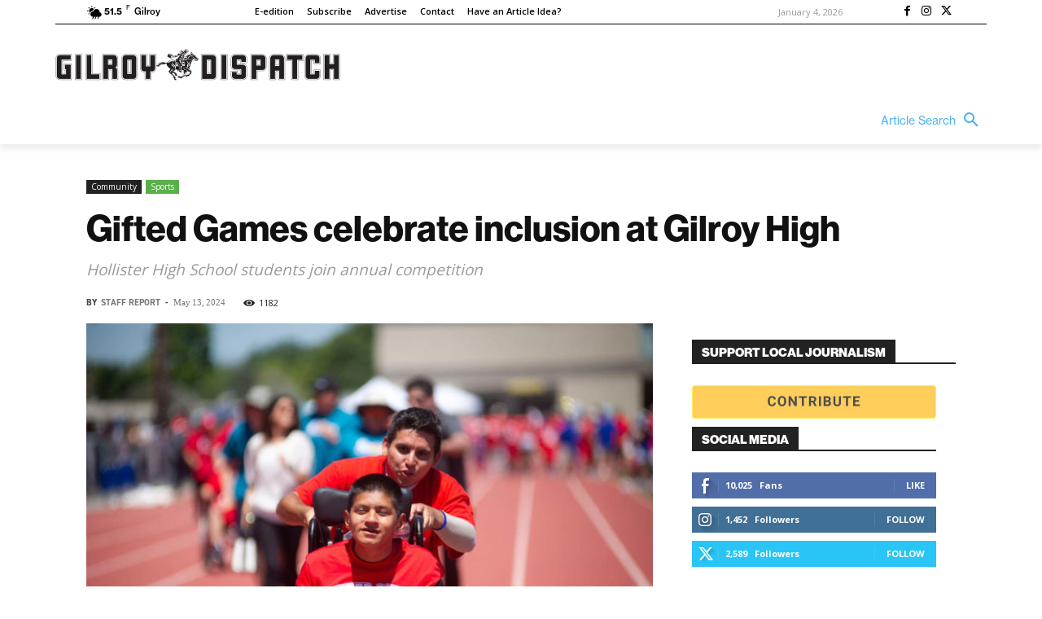

--- FILE ---
content_type: application/javascript
request_url: https://prism.app-us1.com/?a=67896802&u=https%3A%2F%2Fgilroydispatch.com%2Fgifted-games-celebrate-inclusion-at-gilroy-high%2F
body_size: 122
content:
window.visitorGlobalObject=window.visitorGlobalObject||window.prismGlobalObject;window.visitorGlobalObject.setVisitorId('d0afd704-3a9f-46fe-8b90-fa7a6aad7a7b', '67896802');window.visitorGlobalObject.setWhitelistedServices('tracking', '67896802');